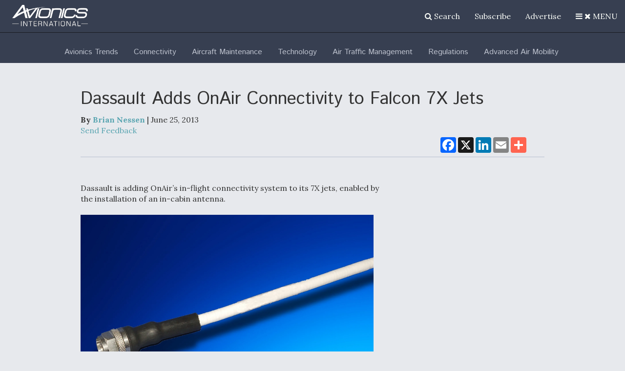

--- FILE ---
content_type: text/html; charset=utf-8
request_url: https://www.google.com/recaptcha/api2/aframe
body_size: 267
content:
<!DOCTYPE HTML><html><head><meta http-equiv="content-type" content="text/html; charset=UTF-8"></head><body><script nonce="WWMcqoT4wNlTSm9ok2FnIg">/** Anti-fraud and anti-abuse applications only. See google.com/recaptcha */ try{var clients={'sodar':'https://pagead2.googlesyndication.com/pagead/sodar?'};window.addEventListener("message",function(a){try{if(a.source===window.parent){var b=JSON.parse(a.data);var c=clients[b['id']];if(c){var d=document.createElement('img');d.src=c+b['params']+'&rc='+(localStorage.getItem("rc::a")?sessionStorage.getItem("rc::b"):"");window.document.body.appendChild(d);sessionStorage.setItem("rc::e",parseInt(sessionStorage.getItem("rc::e")||0)+1);localStorage.setItem("rc::h",'1768993630444');}}}catch(b){}});window.parent.postMessage("_grecaptcha_ready", "*");}catch(b){}</script></body></html>

--- FILE ---
content_type: text/javascript
request_url: https://polo.feathr.co/v1/analytics/match/script.js?a_id=57277bfd8e8027356b7924b7&pk=feathr
body_size: 114
content:
(function (w) {
    
        
        
    if (typeof w.feathr === 'function') {
        w.feathr('match', '6970b35c4d9354000264e9bc');
    }
        
    
}(window));